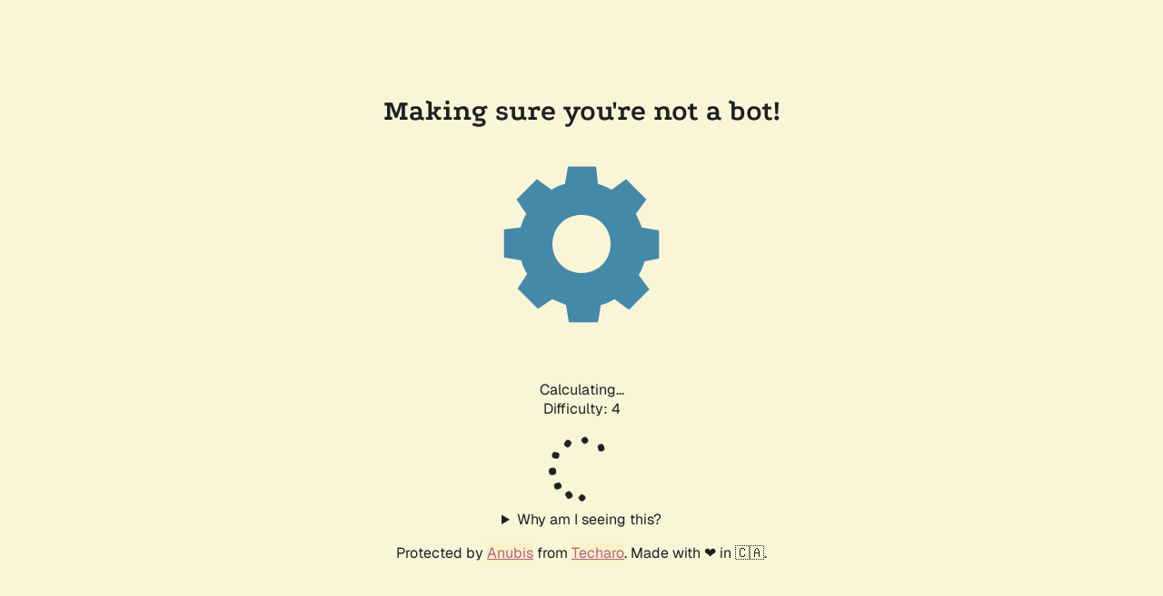

--- FILE ---
content_type: text/plain; charset=utf-8
request_url: https://healtheducationresources.unesco.org/.within.website/x/cmd/anubis/api/make-challenge
body_size: 96
content:
{"challenge":"33aeb581bd2c16bfca2704963071a8285548259522c4c77f88df6ac15f8602c6","rules":{"difficulty":16,"report_as":4,"algorithm":"slow"}}
